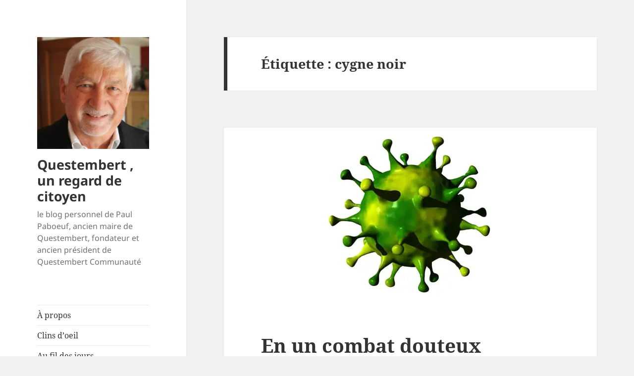

--- FILE ---
content_type: text/html; charset=UTF-8
request_url: https://questembert-regard-citoyen.fr/tag/cygne-noir/
body_size: 16897
content:
<!DOCTYPE html>
<html lang="fr-FR" class="no-js">
<head>
	<meta charset="UTF-8">
	<meta name="viewport" content="width=device-width, initial-scale=1.0">
	<link rel="profile" href="https://gmpg.org/xfn/11">
	<link rel="pingback" href="https://questembert-regard-citoyen.fr/xmlrpc.php">
	<script>(function(html){html.className = html.className.replace(/\bno-js\b/,'js')})(document.documentElement);</script>
<title>cygne noir &#8211; Questembert  , un regard de citoyen</title>
<meta name='robots' content='max-image-preview:large' />
<link rel='dns-prefetch' href='//stats.wp.com' />
<link rel='preconnect' href='//i0.wp.com' />
<link rel="alternate" type="application/rss+xml" title="Questembert  , un regard de citoyen &raquo; Flux" href="https://questembert-regard-citoyen.fr/feed/" />
<link rel="alternate" type="application/rss+xml" title="Questembert  , un regard de citoyen &raquo; Flux des commentaires" href="https://questembert-regard-citoyen.fr/comments/feed/" />
<link rel="alternate" type="text/calendar" title="Questembert  , un regard de citoyen &raquo; Flux iCal" href="https://questembert-regard-citoyen.fr/events/?ical=1" />
<link rel="alternate" type="application/rss+xml" title="Questembert  , un regard de citoyen &raquo; Flux de l’étiquette cygne noir" href="https://questembert-regard-citoyen.fr/tag/cygne-noir/feed/" />
<style id='wp-img-auto-sizes-contain-inline-css'>
img:is([sizes=auto i],[sizes^="auto," i]){contain-intrinsic-size:3000px 1500px}
/*# sourceURL=wp-img-auto-sizes-contain-inline-css */
</style>
<link rel='stylesheet' id='twentyfifteen-jetpack-css' href='https://questembert-regard-citoyen.fr/wp-content/plugins/jetpack/modules/theme-tools/compat/twentyfifteen.css?ver=15.4' media='all' />
<style id='wp-emoji-styles-inline-css'>

	img.wp-smiley, img.emoji {
		display: inline !important;
		border: none !important;
		box-shadow: none !important;
		height: 1em !important;
		width: 1em !important;
		margin: 0 0.07em !important;
		vertical-align: -0.1em !important;
		background: none !important;
		padding: 0 !important;
	}
/*# sourceURL=wp-emoji-styles-inline-css */
</style>
<link rel='stylesheet' id='wp-block-library-css' href='https://questembert-regard-citoyen.fr/wp-includes/css/dist/block-library/style.min.css?ver=6.9' media='all' />
<style id='wp-block-image-inline-css'>
.wp-block-image>a,.wp-block-image>figure>a{display:inline-block}.wp-block-image img{box-sizing:border-box;height:auto;max-width:100%;vertical-align:bottom}@media not (prefers-reduced-motion){.wp-block-image img.hide{visibility:hidden}.wp-block-image img.show{animation:show-content-image .4s}}.wp-block-image[style*=border-radius] img,.wp-block-image[style*=border-radius]>a{border-radius:inherit}.wp-block-image.has-custom-border img{box-sizing:border-box}.wp-block-image.aligncenter{text-align:center}.wp-block-image.alignfull>a,.wp-block-image.alignwide>a{width:100%}.wp-block-image.alignfull img,.wp-block-image.alignwide img{height:auto;width:100%}.wp-block-image .aligncenter,.wp-block-image .alignleft,.wp-block-image .alignright,.wp-block-image.aligncenter,.wp-block-image.alignleft,.wp-block-image.alignright{display:table}.wp-block-image .aligncenter>figcaption,.wp-block-image .alignleft>figcaption,.wp-block-image .alignright>figcaption,.wp-block-image.aligncenter>figcaption,.wp-block-image.alignleft>figcaption,.wp-block-image.alignright>figcaption{caption-side:bottom;display:table-caption}.wp-block-image .alignleft{float:left;margin:.5em 1em .5em 0}.wp-block-image .alignright{float:right;margin:.5em 0 .5em 1em}.wp-block-image .aligncenter{margin-left:auto;margin-right:auto}.wp-block-image :where(figcaption){margin-bottom:1em;margin-top:.5em}.wp-block-image.is-style-circle-mask img{border-radius:9999px}@supports ((-webkit-mask-image:none) or (mask-image:none)) or (-webkit-mask-image:none){.wp-block-image.is-style-circle-mask img{border-radius:0;-webkit-mask-image:url('data:image/svg+xml;utf8,<svg viewBox="0 0 100 100" xmlns="http://www.w3.org/2000/svg"><circle cx="50" cy="50" r="50"/></svg>');mask-image:url('data:image/svg+xml;utf8,<svg viewBox="0 0 100 100" xmlns="http://www.w3.org/2000/svg"><circle cx="50" cy="50" r="50"/></svg>');mask-mode:alpha;-webkit-mask-position:center;mask-position:center;-webkit-mask-repeat:no-repeat;mask-repeat:no-repeat;-webkit-mask-size:contain;mask-size:contain}}:root :where(.wp-block-image.is-style-rounded img,.wp-block-image .is-style-rounded img){border-radius:9999px}.wp-block-image figure{margin:0}.wp-lightbox-container{display:flex;flex-direction:column;position:relative}.wp-lightbox-container img{cursor:zoom-in}.wp-lightbox-container img:hover+button{opacity:1}.wp-lightbox-container button{align-items:center;backdrop-filter:blur(16px) saturate(180%);background-color:#5a5a5a40;border:none;border-radius:4px;cursor:zoom-in;display:flex;height:20px;justify-content:center;opacity:0;padding:0;position:absolute;right:16px;text-align:center;top:16px;width:20px;z-index:100}@media not (prefers-reduced-motion){.wp-lightbox-container button{transition:opacity .2s ease}}.wp-lightbox-container button:focus-visible{outline:3px auto #5a5a5a40;outline:3px auto -webkit-focus-ring-color;outline-offset:3px}.wp-lightbox-container button:hover{cursor:pointer;opacity:1}.wp-lightbox-container button:focus{opacity:1}.wp-lightbox-container button:focus,.wp-lightbox-container button:hover,.wp-lightbox-container button:not(:hover):not(:active):not(.has-background){background-color:#5a5a5a40;border:none}.wp-lightbox-overlay{box-sizing:border-box;cursor:zoom-out;height:100vh;left:0;overflow:hidden;position:fixed;top:0;visibility:hidden;width:100%;z-index:100000}.wp-lightbox-overlay .close-button{align-items:center;cursor:pointer;display:flex;justify-content:center;min-height:40px;min-width:40px;padding:0;position:absolute;right:calc(env(safe-area-inset-right) + 16px);top:calc(env(safe-area-inset-top) + 16px);z-index:5000000}.wp-lightbox-overlay .close-button:focus,.wp-lightbox-overlay .close-button:hover,.wp-lightbox-overlay .close-button:not(:hover):not(:active):not(.has-background){background:none;border:none}.wp-lightbox-overlay .lightbox-image-container{height:var(--wp--lightbox-container-height);left:50%;overflow:hidden;position:absolute;top:50%;transform:translate(-50%,-50%);transform-origin:top left;width:var(--wp--lightbox-container-width);z-index:9999999999}.wp-lightbox-overlay .wp-block-image{align-items:center;box-sizing:border-box;display:flex;height:100%;justify-content:center;margin:0;position:relative;transform-origin:0 0;width:100%;z-index:3000000}.wp-lightbox-overlay .wp-block-image img{height:var(--wp--lightbox-image-height);min-height:var(--wp--lightbox-image-height);min-width:var(--wp--lightbox-image-width);width:var(--wp--lightbox-image-width)}.wp-lightbox-overlay .wp-block-image figcaption{display:none}.wp-lightbox-overlay button{background:none;border:none}.wp-lightbox-overlay .scrim{background-color:#fff;height:100%;opacity:.9;position:absolute;width:100%;z-index:2000000}.wp-lightbox-overlay.active{visibility:visible}@media not (prefers-reduced-motion){.wp-lightbox-overlay.active{animation:turn-on-visibility .25s both}.wp-lightbox-overlay.active img{animation:turn-on-visibility .35s both}.wp-lightbox-overlay.show-closing-animation:not(.active){animation:turn-off-visibility .35s both}.wp-lightbox-overlay.show-closing-animation:not(.active) img{animation:turn-off-visibility .25s both}.wp-lightbox-overlay.zoom.active{animation:none;opacity:1;visibility:visible}.wp-lightbox-overlay.zoom.active .lightbox-image-container{animation:lightbox-zoom-in .4s}.wp-lightbox-overlay.zoom.active .lightbox-image-container img{animation:none}.wp-lightbox-overlay.zoom.active .scrim{animation:turn-on-visibility .4s forwards}.wp-lightbox-overlay.zoom.show-closing-animation:not(.active){animation:none}.wp-lightbox-overlay.zoom.show-closing-animation:not(.active) .lightbox-image-container{animation:lightbox-zoom-out .4s}.wp-lightbox-overlay.zoom.show-closing-animation:not(.active) .lightbox-image-container img{animation:none}.wp-lightbox-overlay.zoom.show-closing-animation:not(.active) .scrim{animation:turn-off-visibility .4s forwards}}@keyframes show-content-image{0%{visibility:hidden}99%{visibility:hidden}to{visibility:visible}}@keyframes turn-on-visibility{0%{opacity:0}to{opacity:1}}@keyframes turn-off-visibility{0%{opacity:1;visibility:visible}99%{opacity:0;visibility:visible}to{opacity:0;visibility:hidden}}@keyframes lightbox-zoom-in{0%{transform:translate(calc((-100vw + var(--wp--lightbox-scrollbar-width))/2 + var(--wp--lightbox-initial-left-position)),calc(-50vh + var(--wp--lightbox-initial-top-position))) scale(var(--wp--lightbox-scale))}to{transform:translate(-50%,-50%) scale(1)}}@keyframes lightbox-zoom-out{0%{transform:translate(-50%,-50%) scale(1);visibility:visible}99%{visibility:visible}to{transform:translate(calc((-100vw + var(--wp--lightbox-scrollbar-width))/2 + var(--wp--lightbox-initial-left-position)),calc(-50vh + var(--wp--lightbox-initial-top-position))) scale(var(--wp--lightbox-scale));visibility:hidden}}
/*# sourceURL=https://questembert-regard-citoyen.fr/wp-includes/blocks/image/style.min.css */
</style>
<style id='wp-block-image-theme-inline-css'>
:root :where(.wp-block-image figcaption){color:#555;font-size:13px;text-align:center}.is-dark-theme :root :where(.wp-block-image figcaption){color:#ffffffa6}.wp-block-image{margin:0 0 1em}
/*# sourceURL=https://questembert-regard-citoyen.fr/wp-includes/blocks/image/theme.min.css */
</style>
<style id='wp-block-latest-posts-inline-css'>
.wp-block-latest-posts{box-sizing:border-box}.wp-block-latest-posts.alignleft{margin-right:2em}.wp-block-latest-posts.alignright{margin-left:2em}.wp-block-latest-posts.wp-block-latest-posts__list{list-style:none}.wp-block-latest-posts.wp-block-latest-posts__list li{clear:both;overflow-wrap:break-word}.wp-block-latest-posts.is-grid{display:flex;flex-wrap:wrap}.wp-block-latest-posts.is-grid li{margin:0 1.25em 1.25em 0;width:100%}@media (min-width:600px){.wp-block-latest-posts.columns-2 li{width:calc(50% - .625em)}.wp-block-latest-posts.columns-2 li:nth-child(2n){margin-right:0}.wp-block-latest-posts.columns-3 li{width:calc(33.33333% - .83333em)}.wp-block-latest-posts.columns-3 li:nth-child(3n){margin-right:0}.wp-block-latest-posts.columns-4 li{width:calc(25% - .9375em)}.wp-block-latest-posts.columns-4 li:nth-child(4n){margin-right:0}.wp-block-latest-posts.columns-5 li{width:calc(20% - 1em)}.wp-block-latest-posts.columns-5 li:nth-child(5n){margin-right:0}.wp-block-latest-posts.columns-6 li{width:calc(16.66667% - 1.04167em)}.wp-block-latest-posts.columns-6 li:nth-child(6n){margin-right:0}}:root :where(.wp-block-latest-posts.is-grid){padding:0}:root :where(.wp-block-latest-posts.wp-block-latest-posts__list){padding-left:0}.wp-block-latest-posts__post-author,.wp-block-latest-posts__post-date{display:block;font-size:.8125em}.wp-block-latest-posts__post-excerpt,.wp-block-latest-posts__post-full-content{margin-bottom:1em;margin-top:.5em}.wp-block-latest-posts__featured-image a{display:inline-block}.wp-block-latest-posts__featured-image img{height:auto;max-width:100%;width:auto}.wp-block-latest-posts__featured-image.alignleft{float:left;margin-right:1em}.wp-block-latest-posts__featured-image.alignright{float:right;margin-left:1em}.wp-block-latest-posts__featured-image.aligncenter{margin-bottom:1em;text-align:center}
/*# sourceURL=https://questembert-regard-citoyen.fr/wp-includes/blocks/latest-posts/style.min.css */
</style>
<style id='wp-block-list-inline-css'>
ol,ul{box-sizing:border-box}:root :where(.wp-block-list.has-background){padding:1.25em 2.375em}
/*# sourceURL=https://questembert-regard-citoyen.fr/wp-includes/blocks/list/style.min.css */
</style>
<style id='wp-block-paragraph-inline-css'>
.is-small-text{font-size:.875em}.is-regular-text{font-size:1em}.is-large-text{font-size:2.25em}.is-larger-text{font-size:3em}.has-drop-cap:not(:focus):first-letter{float:left;font-size:8.4em;font-style:normal;font-weight:100;line-height:.68;margin:.05em .1em 0 0;text-transform:uppercase}body.rtl .has-drop-cap:not(:focus):first-letter{float:none;margin-left:.1em}p.has-drop-cap.has-background{overflow:hidden}:root :where(p.has-background){padding:1.25em 2.375em}:where(p.has-text-color:not(.has-link-color)) a{color:inherit}p.has-text-align-left[style*="writing-mode:vertical-lr"],p.has-text-align-right[style*="writing-mode:vertical-rl"]{rotate:180deg}
/*# sourceURL=https://questembert-regard-citoyen.fr/wp-includes/blocks/paragraph/style.min.css */
</style>
<style id='global-styles-inline-css'>
:root{--wp--preset--aspect-ratio--square: 1;--wp--preset--aspect-ratio--4-3: 4/3;--wp--preset--aspect-ratio--3-4: 3/4;--wp--preset--aspect-ratio--3-2: 3/2;--wp--preset--aspect-ratio--2-3: 2/3;--wp--preset--aspect-ratio--16-9: 16/9;--wp--preset--aspect-ratio--9-16: 9/16;--wp--preset--color--black: #000000;--wp--preset--color--cyan-bluish-gray: #abb8c3;--wp--preset--color--white: #fff;--wp--preset--color--pale-pink: #f78da7;--wp--preset--color--vivid-red: #cf2e2e;--wp--preset--color--luminous-vivid-orange: #ff6900;--wp--preset--color--luminous-vivid-amber: #fcb900;--wp--preset--color--light-green-cyan: #7bdcb5;--wp--preset--color--vivid-green-cyan: #00d084;--wp--preset--color--pale-cyan-blue: #8ed1fc;--wp--preset--color--vivid-cyan-blue: #0693e3;--wp--preset--color--vivid-purple: #9b51e0;--wp--preset--color--dark-gray: #111;--wp--preset--color--light-gray: #f1f1f1;--wp--preset--color--yellow: #f4ca16;--wp--preset--color--dark-brown: #352712;--wp--preset--color--medium-pink: #e53b51;--wp--preset--color--light-pink: #ffe5d1;--wp--preset--color--dark-purple: #2e2256;--wp--preset--color--purple: #674970;--wp--preset--color--blue-gray: #22313f;--wp--preset--color--bright-blue: #55c3dc;--wp--preset--color--light-blue: #e9f2f9;--wp--preset--gradient--vivid-cyan-blue-to-vivid-purple: linear-gradient(135deg,rgb(6,147,227) 0%,rgb(155,81,224) 100%);--wp--preset--gradient--light-green-cyan-to-vivid-green-cyan: linear-gradient(135deg,rgb(122,220,180) 0%,rgb(0,208,130) 100%);--wp--preset--gradient--luminous-vivid-amber-to-luminous-vivid-orange: linear-gradient(135deg,rgb(252,185,0) 0%,rgb(255,105,0) 100%);--wp--preset--gradient--luminous-vivid-orange-to-vivid-red: linear-gradient(135deg,rgb(255,105,0) 0%,rgb(207,46,46) 100%);--wp--preset--gradient--very-light-gray-to-cyan-bluish-gray: linear-gradient(135deg,rgb(238,238,238) 0%,rgb(169,184,195) 100%);--wp--preset--gradient--cool-to-warm-spectrum: linear-gradient(135deg,rgb(74,234,220) 0%,rgb(151,120,209) 20%,rgb(207,42,186) 40%,rgb(238,44,130) 60%,rgb(251,105,98) 80%,rgb(254,248,76) 100%);--wp--preset--gradient--blush-light-purple: linear-gradient(135deg,rgb(255,206,236) 0%,rgb(152,150,240) 100%);--wp--preset--gradient--blush-bordeaux: linear-gradient(135deg,rgb(254,205,165) 0%,rgb(254,45,45) 50%,rgb(107,0,62) 100%);--wp--preset--gradient--luminous-dusk: linear-gradient(135deg,rgb(255,203,112) 0%,rgb(199,81,192) 50%,rgb(65,88,208) 100%);--wp--preset--gradient--pale-ocean: linear-gradient(135deg,rgb(255,245,203) 0%,rgb(182,227,212) 50%,rgb(51,167,181) 100%);--wp--preset--gradient--electric-grass: linear-gradient(135deg,rgb(202,248,128) 0%,rgb(113,206,126) 100%);--wp--preset--gradient--midnight: linear-gradient(135deg,rgb(2,3,129) 0%,rgb(40,116,252) 100%);--wp--preset--gradient--dark-gray-gradient-gradient: linear-gradient(90deg, rgba(17,17,17,1) 0%, rgba(42,42,42,1) 100%);--wp--preset--gradient--light-gray-gradient: linear-gradient(90deg, rgba(241,241,241,1) 0%, rgba(215,215,215,1) 100%);--wp--preset--gradient--white-gradient: linear-gradient(90deg, rgba(255,255,255,1) 0%, rgba(230,230,230,1) 100%);--wp--preset--gradient--yellow-gradient: linear-gradient(90deg, rgba(244,202,22,1) 0%, rgba(205,168,10,1) 100%);--wp--preset--gradient--dark-brown-gradient: linear-gradient(90deg, rgba(53,39,18,1) 0%, rgba(91,67,31,1) 100%);--wp--preset--gradient--medium-pink-gradient: linear-gradient(90deg, rgba(229,59,81,1) 0%, rgba(209,28,51,1) 100%);--wp--preset--gradient--light-pink-gradient: linear-gradient(90deg, rgba(255,229,209,1) 0%, rgba(255,200,158,1) 100%);--wp--preset--gradient--dark-purple-gradient: linear-gradient(90deg, rgba(46,34,86,1) 0%, rgba(66,48,123,1) 100%);--wp--preset--gradient--purple-gradient: linear-gradient(90deg, rgba(103,73,112,1) 0%, rgba(131,93,143,1) 100%);--wp--preset--gradient--blue-gray-gradient: linear-gradient(90deg, rgba(34,49,63,1) 0%, rgba(52,75,96,1) 100%);--wp--preset--gradient--bright-blue-gradient: linear-gradient(90deg, rgba(85,195,220,1) 0%, rgba(43,180,211,1) 100%);--wp--preset--gradient--light-blue-gradient: linear-gradient(90deg, rgba(233,242,249,1) 0%, rgba(193,218,238,1) 100%);--wp--preset--font-size--small: 13px;--wp--preset--font-size--medium: 20px;--wp--preset--font-size--large: 36px;--wp--preset--font-size--x-large: 42px;--wp--preset--spacing--20: 0.44rem;--wp--preset--spacing--30: 0.67rem;--wp--preset--spacing--40: 1rem;--wp--preset--spacing--50: 1.5rem;--wp--preset--spacing--60: 2.25rem;--wp--preset--spacing--70: 3.38rem;--wp--preset--spacing--80: 5.06rem;--wp--preset--shadow--natural: 6px 6px 9px rgba(0, 0, 0, 0.2);--wp--preset--shadow--deep: 12px 12px 50px rgba(0, 0, 0, 0.4);--wp--preset--shadow--sharp: 6px 6px 0px rgba(0, 0, 0, 0.2);--wp--preset--shadow--outlined: 6px 6px 0px -3px rgb(255, 255, 255), 6px 6px rgb(0, 0, 0);--wp--preset--shadow--crisp: 6px 6px 0px rgb(0, 0, 0);}:where(.is-layout-flex){gap: 0.5em;}:where(.is-layout-grid){gap: 0.5em;}body .is-layout-flex{display: flex;}.is-layout-flex{flex-wrap: wrap;align-items: center;}.is-layout-flex > :is(*, div){margin: 0;}body .is-layout-grid{display: grid;}.is-layout-grid > :is(*, div){margin: 0;}:where(.wp-block-columns.is-layout-flex){gap: 2em;}:where(.wp-block-columns.is-layout-grid){gap: 2em;}:where(.wp-block-post-template.is-layout-flex){gap: 1.25em;}:where(.wp-block-post-template.is-layout-grid){gap: 1.25em;}.has-black-color{color: var(--wp--preset--color--black) !important;}.has-cyan-bluish-gray-color{color: var(--wp--preset--color--cyan-bluish-gray) !important;}.has-white-color{color: var(--wp--preset--color--white) !important;}.has-pale-pink-color{color: var(--wp--preset--color--pale-pink) !important;}.has-vivid-red-color{color: var(--wp--preset--color--vivid-red) !important;}.has-luminous-vivid-orange-color{color: var(--wp--preset--color--luminous-vivid-orange) !important;}.has-luminous-vivid-amber-color{color: var(--wp--preset--color--luminous-vivid-amber) !important;}.has-light-green-cyan-color{color: var(--wp--preset--color--light-green-cyan) !important;}.has-vivid-green-cyan-color{color: var(--wp--preset--color--vivid-green-cyan) !important;}.has-pale-cyan-blue-color{color: var(--wp--preset--color--pale-cyan-blue) !important;}.has-vivid-cyan-blue-color{color: var(--wp--preset--color--vivid-cyan-blue) !important;}.has-vivid-purple-color{color: var(--wp--preset--color--vivid-purple) !important;}.has-black-background-color{background-color: var(--wp--preset--color--black) !important;}.has-cyan-bluish-gray-background-color{background-color: var(--wp--preset--color--cyan-bluish-gray) !important;}.has-white-background-color{background-color: var(--wp--preset--color--white) !important;}.has-pale-pink-background-color{background-color: var(--wp--preset--color--pale-pink) !important;}.has-vivid-red-background-color{background-color: var(--wp--preset--color--vivid-red) !important;}.has-luminous-vivid-orange-background-color{background-color: var(--wp--preset--color--luminous-vivid-orange) !important;}.has-luminous-vivid-amber-background-color{background-color: var(--wp--preset--color--luminous-vivid-amber) !important;}.has-light-green-cyan-background-color{background-color: var(--wp--preset--color--light-green-cyan) !important;}.has-vivid-green-cyan-background-color{background-color: var(--wp--preset--color--vivid-green-cyan) !important;}.has-pale-cyan-blue-background-color{background-color: var(--wp--preset--color--pale-cyan-blue) !important;}.has-vivid-cyan-blue-background-color{background-color: var(--wp--preset--color--vivid-cyan-blue) !important;}.has-vivid-purple-background-color{background-color: var(--wp--preset--color--vivid-purple) !important;}.has-black-border-color{border-color: var(--wp--preset--color--black) !important;}.has-cyan-bluish-gray-border-color{border-color: var(--wp--preset--color--cyan-bluish-gray) !important;}.has-white-border-color{border-color: var(--wp--preset--color--white) !important;}.has-pale-pink-border-color{border-color: var(--wp--preset--color--pale-pink) !important;}.has-vivid-red-border-color{border-color: var(--wp--preset--color--vivid-red) !important;}.has-luminous-vivid-orange-border-color{border-color: var(--wp--preset--color--luminous-vivid-orange) !important;}.has-luminous-vivid-amber-border-color{border-color: var(--wp--preset--color--luminous-vivid-amber) !important;}.has-light-green-cyan-border-color{border-color: var(--wp--preset--color--light-green-cyan) !important;}.has-vivid-green-cyan-border-color{border-color: var(--wp--preset--color--vivid-green-cyan) !important;}.has-pale-cyan-blue-border-color{border-color: var(--wp--preset--color--pale-cyan-blue) !important;}.has-vivid-cyan-blue-border-color{border-color: var(--wp--preset--color--vivid-cyan-blue) !important;}.has-vivid-purple-border-color{border-color: var(--wp--preset--color--vivid-purple) !important;}.has-vivid-cyan-blue-to-vivid-purple-gradient-background{background: var(--wp--preset--gradient--vivid-cyan-blue-to-vivid-purple) !important;}.has-light-green-cyan-to-vivid-green-cyan-gradient-background{background: var(--wp--preset--gradient--light-green-cyan-to-vivid-green-cyan) !important;}.has-luminous-vivid-amber-to-luminous-vivid-orange-gradient-background{background: var(--wp--preset--gradient--luminous-vivid-amber-to-luminous-vivid-orange) !important;}.has-luminous-vivid-orange-to-vivid-red-gradient-background{background: var(--wp--preset--gradient--luminous-vivid-orange-to-vivid-red) !important;}.has-very-light-gray-to-cyan-bluish-gray-gradient-background{background: var(--wp--preset--gradient--very-light-gray-to-cyan-bluish-gray) !important;}.has-cool-to-warm-spectrum-gradient-background{background: var(--wp--preset--gradient--cool-to-warm-spectrum) !important;}.has-blush-light-purple-gradient-background{background: var(--wp--preset--gradient--blush-light-purple) !important;}.has-blush-bordeaux-gradient-background{background: var(--wp--preset--gradient--blush-bordeaux) !important;}.has-luminous-dusk-gradient-background{background: var(--wp--preset--gradient--luminous-dusk) !important;}.has-pale-ocean-gradient-background{background: var(--wp--preset--gradient--pale-ocean) !important;}.has-electric-grass-gradient-background{background: var(--wp--preset--gradient--electric-grass) !important;}.has-midnight-gradient-background{background: var(--wp--preset--gradient--midnight) !important;}.has-small-font-size{font-size: var(--wp--preset--font-size--small) !important;}.has-medium-font-size{font-size: var(--wp--preset--font-size--medium) !important;}.has-large-font-size{font-size: var(--wp--preset--font-size--large) !important;}.has-x-large-font-size{font-size: var(--wp--preset--font-size--x-large) !important;}
/*# sourceURL=global-styles-inline-css */
</style>

<style id='classic-theme-styles-inline-css'>
/*! This file is auto-generated */
.wp-block-button__link{color:#fff;background-color:#32373c;border-radius:9999px;box-shadow:none;text-decoration:none;padding:calc(.667em + 2px) calc(1.333em + 2px);font-size:1.125em}.wp-block-file__button{background:#32373c;color:#fff;text-decoration:none}
/*# sourceURL=/wp-includes/css/classic-themes.min.css */
</style>
<link rel='stylesheet' id='uaf_client_css-css' href='https://questembert-regard-citoyen.fr/wp-content/uploads/useanyfont/uaf.css?ver=1767810194' media='all' />
<link rel='stylesheet' id='twentyfifteen-fonts-css' href='https://questembert-regard-citoyen.fr/wp-content/themes/twentyfifteen/assets/fonts/noto-sans-plus-noto-serif-plus-inconsolata.css?ver=20230328' media='all' />
<link rel='stylesheet' id='genericons-css' href='https://questembert-regard-citoyen.fr/wp-content/plugins/jetpack/_inc/genericons/genericons/genericons.css?ver=3.1' media='all' />
<link rel='stylesheet' id='twentyfifteen-style-css' href='https://questembert-regard-citoyen.fr/wp-content/themes/twentyfifteen/style.css?ver=20250415' media='all' />
<link rel='stylesheet' id='twentyfifteen-block-style-css' href='https://questembert-regard-citoyen.fr/wp-content/themes/twentyfifteen/css/blocks.css?ver=20240715' media='all' />
<link rel='stylesheet' id='wp_mailjet_form_builder_widget-widget-front-styles-css' href='https://questembert-regard-citoyen.fr/wp-content/plugins/mailjet-for-wordpress/src/widgetformbuilder/css/front-widget.css?ver=6.1.6' media='all' />
<script src="https://questembert-regard-citoyen.fr/wp-includes/js/jquery/jquery.min.js?ver=3.7.1" id="jquery-core-js"></script>
<script src="https://questembert-regard-citoyen.fr/wp-includes/js/jquery/jquery-migrate.min.js?ver=3.4.1" id="jquery-migrate-js"></script>
<script id="twentyfifteen-script-js-extra">
var screenReaderText = {"expand":"\u003Cspan class=\"screen-reader-text\"\u003Eouvrir le sous-menu\u003C/span\u003E","collapse":"\u003Cspan class=\"screen-reader-text\"\u003Efermer le sous-menu\u003C/span\u003E"};
//# sourceURL=twentyfifteen-script-js-extra
</script>
<script src="https://questembert-regard-citoyen.fr/wp-content/themes/twentyfifteen/js/functions.js?ver=20250303" id="twentyfifteen-script-js" defer data-wp-strategy="defer"></script>
<link rel="https://api.w.org/" href="https://questembert-regard-citoyen.fr/wp-json/" /><link rel="alternate" title="JSON" type="application/json" href="https://questembert-regard-citoyen.fr/wp-json/wp/v2/tags/31" /><link rel="EditURI" type="application/rsd+xml" title="RSD" href="https://questembert-regard-citoyen.fr/xmlrpc.php?rsd" />
<meta name="generator" content="WordPress 6.9" />
<script type="text/javascript">//<![CDATA[
  function external_links_in_new_windows_loop() {
    if (!document.links) {
      document.links = document.getElementsByTagName('a');
    }
    var change_link = false;
    var force = '';
    var ignore = '';

    for (var t=0; t<document.links.length; t++) {
      var all_links = document.links[t];
      change_link = false;
      
      if(document.links[t].hasAttribute('onClick') == false) {
        // forced if the address starts with http (or also https), but does not link to the current domain
        if(all_links.href.search(/^http/) != -1 && all_links.href.search('questembert-regard-citoyen.fr') == -1 && all_links.href.search(/^#/) == -1) {
          // console.log('Changed ' + all_links.href);
          change_link = true;
        }
          
        if(force != '' && all_links.href.search(force) != -1) {
          // forced
          // console.log('force ' + all_links.href);
          change_link = true;
        }
        
        if(ignore != '' && all_links.href.search(ignore) != -1) {
          // console.log('ignore ' + all_links.href);
          // ignored
          change_link = false;
        }

        if(change_link == true) {
          // console.log('Changed ' + all_links.href);
          document.links[t].setAttribute('onClick', 'javascript:window.open(\'' + all_links.href.replace(/'/g, '') + '\', \'_blank\', \'noopener\'); return false;');
          document.links[t].removeAttribute('target');
        }
      }
    }
  }
  
  // Load
  function external_links_in_new_windows_load(func)
  {  
    var oldonload = window.onload;
    if (typeof window.onload != 'function'){
      window.onload = func;
    } else {
      window.onload = function(){
        oldonload();
        func();
      }
    }
  }

  external_links_in_new_windows_load(external_links_in_new_windows_loop);
  //]]></script>

<meta name="tec-api-version" content="v1"><meta name="tec-api-origin" content="https://questembert-regard-citoyen.fr"><link rel="alternate" href="https://questembert-regard-citoyen.fr/wp-json/tribe/events/v1/events/?tags=cygne-noir" />	<style>img#wpstats{display:none}</style>
		<style>.recentcomments a{display:inline !important;padding:0 !important;margin:0 !important;}</style>
<!-- Jetpack Open Graph Tags -->
<meta property="og:type" content="website" />
<meta property="og:title" content="cygne noir &#8211; Questembert  , un regard de citoyen" />
<meta property="og:url" content="https://questembert-regard-citoyen.fr/tag/cygne-noir/" />
<meta property="og:site_name" content="Questembert  , un regard de citoyen" />
<meta property="og:image" content="https://i0.wp.com/questembert-regard-citoyen.fr/wp-content/uploads/2019/11/cropped-PPab-par-SB-600.jpg?fit=248%2C248&#038;ssl=1" />
<meta property="og:image:width" content="248" />
<meta property="og:image:height" content="248" />
<meta property="og:image:alt" content="" />
<meta property="og:locale" content="fr_FR" />

<!-- End Jetpack Open Graph Tags -->
<link rel="icon" href="https://i0.wp.com/questembert-regard-citoyen.fr/wp-content/uploads/2019/11/cropped-cropped-PPab-par-SB-600.jpg?fit=32%2C32&#038;ssl=1" sizes="32x32" />
<link rel="icon" href="https://i0.wp.com/questembert-regard-citoyen.fr/wp-content/uploads/2019/11/cropped-cropped-PPab-par-SB-600.jpg?fit=192%2C192&#038;ssl=1" sizes="192x192" />
<link rel="apple-touch-icon" href="https://i0.wp.com/questembert-regard-citoyen.fr/wp-content/uploads/2019/11/cropped-cropped-PPab-par-SB-600.jpg?fit=180%2C180&#038;ssl=1" />
<meta name="msapplication-TileImage" content="https://i0.wp.com/questembert-regard-citoyen.fr/wp-content/uploads/2019/11/cropped-cropped-PPab-par-SB-600.jpg?fit=270%2C270&#038;ssl=1" />
</head>

<body class="archive tag tag-cygne-noir tag-31 wp-custom-logo wp-embed-responsive wp-theme-twentyfifteen tribe-no-js">
<div id="page" class="hfeed site">
	<a class="skip-link screen-reader-text" href="#content">
		Aller au contenu	</a>

	<div id="sidebar" class="sidebar">
		<header id="masthead" class="site-header">
			<div class="site-branding">
				<a href="https://questembert-regard-citoyen.fr/" class="custom-logo-link" rel="home"><img width="248" height="248" src="https://i0.wp.com/questembert-regard-citoyen.fr/wp-content/uploads/2019/11/cropped-PPab-par-SB-600.jpg?fit=248%2C248&amp;ssl=1" class="custom-logo" alt="Questembert  , un regard de citoyen" decoding="async" fetchpriority="high" srcset="https://i0.wp.com/questembert-regard-citoyen.fr/wp-content/uploads/2019/11/cropped-PPab-par-SB-600.jpg?w=248&amp;ssl=1 248w, https://i0.wp.com/questembert-regard-citoyen.fr/wp-content/uploads/2019/11/cropped-PPab-par-SB-600.jpg?resize=150%2C150&amp;ssl=1 150w" sizes="(max-width: 248px) 100vw, 248px" /></a>						<p class="site-title"><a href="https://questembert-regard-citoyen.fr/" rel="home" >Questembert  , un regard de citoyen</a></p>
												<p class="site-description">le blog personnel de Paul Paboeuf, ancien maire de Questembert, fondateur et ancien président de Questembert Communauté</p>
										<button class="secondary-toggle">Menu et widgets</button>
			</div><!-- .site-branding -->
		</header><!-- .site-header -->

			<div id="secondary" class="secondary">

					<nav id="site-navigation" class="main-navigation">
				<div class="menu-principal-container"><ul id="menu-principal" class="nav-menu"><li id="menu-item-2043" class="menu-item menu-item-type-post_type menu-item-object-post menu-item-2043"><a href="https://questembert-regard-citoyen.fr/enim-tortor-at-auctor-urna-nunc/">À propos</a></li>
<li id="menu-item-124" class="menu-item menu-item-type-taxonomy menu-item-object-category menu-item-124"><a href="https://questembert-regard-citoyen.fr/category/clins-doeil/">Clins d&rsquo;oeil</a></li>
<li id="menu-item-127" class="menu-item menu-item-type-taxonomy menu-item-object-category menu-item-127"><a href="https://questembert-regard-citoyen.fr/category/au-fil-des-jours/">Au fil des jours</a></li>
<li id="menu-item-3906" class="menu-item menu-item-type-post_type menu-item-object-page menu-item-3906"><a href="https://questembert-regard-citoyen.fr/humeurs/">Humeurs</a></li>
<li id="menu-item-1932" class="menu-item menu-item-type-taxonomy menu-item-object-category menu-item-1932"><a href="https://questembert-regard-citoyen.fr/category/regard-distancie/">Regard distancié</a></li>
<li id="menu-item-131" class="menu-item menu-item-type-post_type menu-item-object-page menu-item-131"><a href="https://questembert-regard-citoyen.fr/a-propos/">Mentions légales</a></li>
</ul></div>			</nav><!-- .main-navigation -->
		
					<nav id="social-navigation" class="social-navigation">
				<div class="menu-resoc-container"><ul id="menu-resoc" class="menu"><li id="menu-item-75" class="menu-item menu-item-type-custom menu-item-object-custom menu-item-75"><a href="https://www.facebook.com/paul.paboeuf"><span class="screen-reader-text">Facebook</span></a></li>
<li id="menu-item-121" class="menu-item menu-item-type-custom menu-item-object-custom menu-item-121"><a href="https://twitter.com/PaulPaboeuf"><span class="screen-reader-text">Twitter</span></a></li>
</ul></div>			</nav><!-- .social-navigation -->
		
					<div id="widget-area" class="widget-area" role="complementary">
				<aside id="block-3" class="widget widget_block widget_recent_entries"><ul class="wp-block-latest-posts__list has-dates wp-block-latest-posts"><li><div class="wp-block-latest-posts__featured-image alignleft"><img decoding="async" width="150" height="150" src="https://i0.wp.com/questembert-regard-citoyen.fr/wp-content/uploads/2026/01/Nounours-2025-recadre.png?resize=150%2C150&amp;ssl=1" class="attachment-thumbnail size-thumbnail wp-post-image" alt="" style="max-width:80px;max-height:50px;" srcset="https://i0.wp.com/questembert-regard-citoyen.fr/wp-content/uploads/2026/01/Nounours-2025-recadre.png?resize=150%2C150&amp;ssl=1 150w, https://i0.wp.com/questembert-regard-citoyen.fr/wp-content/uploads/2026/01/Nounours-2025-recadre.png?zoom=2&amp;resize=150%2C150&amp;ssl=1 300w" sizes="(max-width: 150px) 100vw, 150px" /></div><a class="wp-block-latest-posts__post-title" href="https://questembert-regard-citoyen.fr/les-municipaux-bonne-annee/">Les municipaux, bonne année</a><time datetime="2026-01-06T16:49:41+01:00" class="wp-block-latest-posts__post-date">6 janvier 2026</time></li>
<li><div class="wp-block-latest-posts__featured-image alignleft"><img decoding="async" width="150" height="150" src="https://i0.wp.com/questembert-regard-citoyen.fr/wp-content/uploads/2020/12/celebration_fire_fireworks_greeting_congratulations_greeting_cards_light_new_years_day-1202824.jpgd_.jpeg?resize=150%2C150&amp;ssl=1" class="attachment-thumbnail size-thumbnail wp-post-image" alt="" style="max-width:80px;max-height:50px;" srcset="https://i0.wp.com/questembert-regard-citoyen.fr/wp-content/uploads/2020/12/celebration_fire_fireworks_greeting_congratulations_greeting_cards_light_new_years_day-1202824.jpgd_.jpeg?resize=150%2C150&amp;ssl=1 150w, https://i0.wp.com/questembert-regard-citoyen.fr/wp-content/uploads/2020/12/celebration_fire_fireworks_greeting_congratulations_greeting_cards_light_new_years_day-1202824.jpgd_.jpeg?zoom=2&amp;resize=150%2C150&amp;ssl=1 300w, https://i0.wp.com/questembert-regard-citoyen.fr/wp-content/uploads/2020/12/celebration_fire_fireworks_greeting_congratulations_greeting_cards_light_new_years_day-1202824.jpgd_.jpeg?zoom=3&amp;resize=150%2C150&amp;ssl=1 450w" sizes="(max-width: 150px) 100vw, 150px" /></div><a class="wp-block-latest-posts__post-title" href="https://questembert-regard-citoyen.fr/bonne-annee-2026/">Bonne année 2026</a><time datetime="2026-01-01T16:55:15+01:00" class="wp-block-latest-posts__post-date">1 janvier 2026</time></li>
<li><div class="wp-block-latest-posts__featured-image alignleft"><img decoding="async" width="150" height="150" src="https://i0.wp.com/questembert-regard-citoyen.fr/wp-content/uploads/2024/11/Neige-fondue-qui-tombe.jpg?resize=150%2C150&amp;ssl=1" class="attachment-thumbnail size-thumbnail wp-post-image" alt="" style="max-width:80px;max-height:50px;" srcset="https://i0.wp.com/questembert-regard-citoyen.fr/wp-content/uploads/2024/11/Neige-fondue-qui-tombe.jpg?resize=150%2C150&amp;ssl=1 150w, https://i0.wp.com/questembert-regard-citoyen.fr/wp-content/uploads/2024/11/Neige-fondue-qui-tombe.jpg?zoom=2&amp;resize=150%2C150&amp;ssl=1 300w, https://i0.wp.com/questembert-regard-citoyen.fr/wp-content/uploads/2024/11/Neige-fondue-qui-tombe.jpg?zoom=3&amp;resize=150%2C150&amp;ssl=1 450w" sizes="(max-width: 150px) 100vw, 150px" /></div><a class="wp-block-latest-posts__post-title" href="https://questembert-regard-citoyen.fr/an-ccxxxiv-nivose-agenda-subjectif/">An CCXXXIV, Nivôse, agenda subjectif</a><time datetime="2025-12-20T08:34:25+01:00" class="wp-block-latest-posts__post-date">20 décembre 2025</time></li>
<li><div class="wp-block-latest-posts__featured-image alignleft"><img decoding="async" width="150" height="150" src="https://i0.wp.com/questembert-regard-citoyen.fr/wp-content/uploads/2023/05/De-leau-qui-coule.jpg?resize=150%2C150&amp;ssl=1" class="attachment-thumbnail size-thumbnail wp-post-image" alt="" style="max-width:80px;max-height:50px;" srcset="https://i0.wp.com/questembert-regard-citoyen.fr/wp-content/uploads/2023/05/De-leau-qui-coule.jpg?resize=150%2C150&amp;ssl=1 150w, https://i0.wp.com/questembert-regard-citoyen.fr/wp-content/uploads/2023/05/De-leau-qui-coule.jpg?zoom=2&amp;resize=150%2C150&amp;ssl=1 300w, https://i0.wp.com/questembert-regard-citoyen.fr/wp-content/uploads/2023/05/De-leau-qui-coule.jpg?zoom=3&amp;resize=150%2C150&amp;ssl=1 450w" sizes="(max-width: 150px) 100vw, 150px" /></div><a class="wp-block-latest-posts__post-title" href="https://questembert-regard-citoyen.fr/zones-humides-zones-inondables-histoires-deaux-13/">Zones humides, zones inondables (Histoires d&rsquo;eaux 13)</a><time datetime="2025-12-09T15:31:52+01:00" class="wp-block-latest-posts__post-date">9 décembre 2025</time></li>
<li><div class="wp-block-latest-posts__featured-image alignleft"><img decoding="async" width="150" height="150" src="https://i0.wp.com/questembert-regard-citoyen.fr/wp-content/uploads/2025/10/Taxe-fonciere-bandeau.png?resize=150%2C150&amp;ssl=1" class="attachment-thumbnail size-thumbnail wp-post-image" alt="" style="max-width:80px;max-height:50px;" srcset="https://i0.wp.com/questembert-regard-citoyen.fr/wp-content/uploads/2025/10/Taxe-fonciere-bandeau.png?resize=150%2C150&amp;ssl=1 150w, https://i0.wp.com/questembert-regard-citoyen.fr/wp-content/uploads/2025/10/Taxe-fonciere-bandeau.png?zoom=2&amp;resize=150%2C150&amp;ssl=1 300w, https://i0.wp.com/questembert-regard-citoyen.fr/wp-content/uploads/2025/10/Taxe-fonciere-bandeau.png?zoom=3&amp;resize=150%2C150&amp;ssl=1 450w" sizes="(max-width: 150px) 100vw, 150px" /></div><a class="wp-block-latest-posts__post-title" href="https://questembert-regard-citoyen.fr/irresponsables/">Irresponsables?</a><time datetime="2025-12-07T19:16:11+01:00" class="wp-block-latest-posts__post-date">7 décembre 2025</time></li>
<li><div class="wp-block-latest-posts__featured-image alignleft"><img decoding="async" width="150" height="150" src="https://i0.wp.com/questembert-regard-citoyen.fr/wp-content/uploads/2025/11/Affiches-electorales-2022-dechirees.jpg?resize=150%2C150&amp;ssl=1" class="attachment-thumbnail size-thumbnail wp-post-image" alt="" style="max-width:80px;max-height:50px;" srcset="https://i0.wp.com/questembert-regard-citoyen.fr/wp-content/uploads/2025/11/Affiches-electorales-2022-dechirees.jpg?resize=150%2C150&amp;ssl=1 150w, https://i0.wp.com/questembert-regard-citoyen.fr/wp-content/uploads/2025/11/Affiches-electorales-2022-dechirees.jpg?zoom=2&amp;resize=150%2C150&amp;ssl=1 300w" sizes="(max-width: 150px) 100vw, 150px" /></div><a class="wp-block-latest-posts__post-title" href="https://questembert-regard-citoyen.fr/des-elus-responsables/">Des élus responsables?</a><time datetime="2025-11-23T19:02:50+01:00" class="wp-block-latest-posts__post-date">23 novembre 2025</time></li>
<li><div class="wp-block-latest-posts__featured-image alignleft"><img decoding="async" width="150" height="150" src="https://i0.wp.com/questembert-regard-citoyen.fr/wp-content/uploads/2024/11/Neige-fondue-qui-tombe.jpg?resize=150%2C150&amp;ssl=1" class="attachment-thumbnail size-thumbnail wp-post-image" alt="" style="max-width:80px;max-height:50px;" srcset="https://i0.wp.com/questembert-regard-citoyen.fr/wp-content/uploads/2024/11/Neige-fondue-qui-tombe.jpg?resize=150%2C150&amp;ssl=1 150w, https://i0.wp.com/questembert-regard-citoyen.fr/wp-content/uploads/2024/11/Neige-fondue-qui-tombe.jpg?zoom=2&amp;resize=150%2C150&amp;ssl=1 300w, https://i0.wp.com/questembert-regard-citoyen.fr/wp-content/uploads/2024/11/Neige-fondue-qui-tombe.jpg?zoom=3&amp;resize=150%2C150&amp;ssl=1 450w" sizes="(max-width: 150px) 100vw, 150px" /></div><a class="wp-block-latest-posts__post-title" href="https://questembert-regard-citoyen.fr/an-ccxxxiv-frimaire-agenda-subjectif/">An CCXXXIV, Frimaire, agenda subjectif</a><time datetime="2025-11-21T06:43:03+01:00" class="wp-block-latest-posts__post-date">21 novembre 2025</time></li>
</ul></aside><aside id="recent-comments-4" class="widget widget_recent_comments"><h2 class="widget-title">Commentaires récents</h2><nav aria-label="Commentaires récents"><ul id="recentcomments"><li class="recentcomments"><span class="comment-author-link">Tarz Kurun</span> dans <a href="https://questembert-regard-citoyen.fr/zones-humides-zones-inondables-histoires-deaux-13/#comment-7448">Zones humides, zones inondables (Histoires d&rsquo;eaux 13)</a></li><li class="recentcomments"><span class="comment-author-link"><a href="https://questembert-regard-citoyen.fr/zones-humides-zones-inondables-histoires-deaux-13/" class="url" rel="ugc">Zones humides, zones inondables (Histoires d&rsquo;eaux 13) &#8211; Questembert , un regard de citoyen</a></span> dans <a href="https://questembert-regard-citoyen.fr/je-veux-pas-le-savoir/#comment-7447">Je veux pas le savoir</a></li><li class="recentcomments"><span class="comment-author-link"><a href="https://questembert-regard-citoyen.fr/des-elus-responsables/" class="url" rel="ugc">Des élus responsables? &#8211; Questembert , un regard de citoyen</a></span> dans <a href="https://questembert-regard-citoyen.fr/nos-enfants-mangent-bien-a-la-cantine/#comment-7318">Nos enfants mangent bien à la cantine !</a></li><li class="recentcomments"><span class="comment-author-link">Paul Paboeuf</span> dans <a href="https://questembert-regard-citoyen.fr/si-on-parlait-de-commerces/#comment-7282">Si on parlait de commerces ?</a></li><li class="recentcomments"><span class="comment-author-link">Paul Paboeuf</span> dans <a href="https://questembert-regard-citoyen.fr/nos-enfants-mangent-bien-a-la-cantine/#comment-7281">Nos enfants mangent bien à la cantine !</a></li></ul></nav></aside><aside id="search-2" class="widget widget_search"><form role="search" method="get" class="search-form" action="https://questembert-regard-citoyen.fr/">
				<label>
					<span class="screen-reader-text">Rechercher :</span>
					<input type="search" class="search-field" placeholder="Rechercher…" value="" name="s" />
				</label>
				<input type="submit" class="search-submit screen-reader-text" value="Rechercher" />
			</form></aside>			</div><!-- .widget-area -->
		
	</div><!-- .secondary -->

	</div><!-- .sidebar -->

	<div id="content" class="site-content">

	<section id="primary" class="content-area">
		<main id="main" class="site-main">

		
			<header class="page-header">
				<h1 class="page-title">Étiquette : <span>cygne noir</span></h1>			</header><!-- .page-header -->

			
<article id="post-535" class="post-535 post type-post status-publish format-standard has-post-thumbnail hentry category-non-classe tag-ilssavaient tag-coronavirus tag-covid-19 tag-cygne-noir tag-fake-news tag-masques tag-pandemie tag-t2a">
	
	<a class="post-thumbnail" href="https://questembert-regard-citoyen.fr/en-un-combat-douteux/" aria-hidden="true">
		<img width="640" height="360" src="https://i0.wp.com/questembert-regard-citoyen.fr/wp-content/uploads/2020/04/865817549_640x360.jpg?resize=640%2C360&amp;ssl=1" class="attachment-post-thumbnail size-post-thumbnail wp-post-image" alt="En  un combat douteux" decoding="async" srcset="https://i0.wp.com/questembert-regard-citoyen.fr/wp-content/uploads/2020/04/865817549_640x360.jpg?w=640&amp;ssl=1 640w, https://i0.wp.com/questembert-regard-citoyen.fr/wp-content/uploads/2020/04/865817549_640x360.jpg?resize=300%2C169&amp;ssl=1 300w" sizes="(max-width: 640px) 100vw, 640px" />	</a>

		
	<header class="entry-header">
		<h2 class="entry-title"><a href="https://questembert-regard-citoyen.fr/en-un-combat-douteux/" rel="bookmark">En  un combat douteux</a></h2>	</header><!-- .entry-header -->

	<div class="entry-content">
		
<p> <em>Le titre de mon blog annonce <strong>«&nbsp;un regard citoyen&nbsp;»</strong>&nbsp;; et voilà près d’un mois que je n’ai rien publié. Et pourtant, je rumine plusieurs sujets&nbsp;: le rôle des élus face à l’épidémie, les <strong>fake news</strong> fausses informations relayées massivement, et d’abord la quasi impossibilité d’une réflexion sereine. Car nous avons désormais pas loin de 60 millions de spécialistes d’infectiologie, de stratégie sanitaire, et de prospective sur le passé. </em> </p>



<p> <strong>Cygnes noirs, merles blancs</strong> </p>



<p> Ils n’ont rien prévu&nbsp;! Et pourtant tout le monde savait. La catastrophe était prévisible. En tout cas, c’est ce qu’on entend tous les jours ces temps-ci. Mais connaissez-vous l’histoire des <strong><em>cygnes noirs</em>&nbsp;? </strong>Tant qu’on n’a pas découvert, fin XVIIème siècle, des cygnes noirs en Australie, il est admis que tous les cygnes sont blancs. L’expression très ancienne, comme le merle blanc chez nous, est  reprise dans un <em><a href="https://www.lesbelleslettres.com/livre/1407-le-cygne-noir">livre de Nassim Nicholas Taleb</a></em> publié en 2007 consacré aux crises financières. Le cygne noir désigne un événement à trois caractéristiques&nbsp;:</p>



<ul class="wp-block-list"><li> Il est absolument imprévisible, complètement improbable, hors de toute attente normale&nbsp;; </li><li> il a des conséquences massives&nbsp;: rien ne sera plus comme avant&nbsp;! </li><li> Dès qu’il est advenu, il devient rétrospectivement prévisible&nbsp;: après coup, il est évident que tous les indices étaient là, sauf que personne ne les avaient vus&nbsp;!  </li></ul>



<div class="wp-block-image"><figure class="aligncenter size-large"><img data-recalc-dims="1" decoding="async" width="300" height="451" src="https://i0.wp.com/questembert-regard-citoyen.fr/wp-content/uploads/2020/04/Le-cygne-noir.jpg?resize=300%2C451&#038;ssl=1" alt="" class="wp-image-543" srcset="https://i0.wp.com/questembert-regard-citoyen.fr/wp-content/uploads/2020/04/Le-cygne-noir.jpg?w=300&amp;ssl=1 300w, https://i0.wp.com/questembert-regard-citoyen.fr/wp-content/uploads/2020/04/Le-cygne-noir.jpg?resize=200%2C300&amp;ssl=1 200w" sizes="(max-width: 300px) 100vw, 300px" /></figure></div>



<p> D’ailleurs,  Isabelle This Saint-Jean, professeur d’économie à Paris XIII et secrétaire nationale du PS, en fait la brillante démonstration dans un article de Libération, le 21 mars, <a href="https://www.liberation.fr/france/2020/03/21/covid-19-le-cygne-noir-et-les-aveugles_1782601"><em><strong>Le Cygne noir et les aveugles. </strong></em> </a><br><br> En effet, tous les signes avant-coureurs étaient bien là&nbsp;! D’abord, une épidémie massive était inéluctable. Nous l’avions échappé belle avec la grippe H1N1 en 2009. Mais qui ne s’est pas gaussé de Mme Bachelot et de ses millions de dose de <em>Tamiflu,</em> sans parler des 2 milliards de masques&nbsp;? A commencer par Elise Lucet dans cette <em><a href="https://www.cnews.fr/france/2020-03-22/en-2010-elise-lucet-salarmait-de-lachat-de-2-milliards-de-masques-938942."><strong>émission de 2010  (à voir ici). </strong></a></em><br> Ce stock encombrant a fondu, il n’a pas été renouvelé, et ces milliards de masques nous manquent aujourd’hui.<br><br>Il est vrai qu’on a aussi peu à peu privé l’hôpital public de moyens. La mise en place de la <em><a href="https://www.lemonde.fr/sante/article/2018/02/13/qu-est-ce-que-la-t2a-qui-cristallise-les-tensions-a-l-hopital_5256264_1651302.html"><strong>tarification  à l’activité (T2A)</strong></a></em> en 2007, par la loi HPST de la même Madame Bachelot a lancé la machine infernale dont nous mesurons les dégâts aujourd’hui&nbsp;: suppression de lits d’hôpitaux, réduction des effectifs de soignants, etc.<br><br>Et l’on pourrait faire la liste de toutes les décisions qui ont conduit à nous mettre en grande difficulté face à la pandémie. Mais, il faut quand même se rappeler que nous avons par des votes successifs et des majorités démocratiquement désignées mis au pouvoir et soutenu les dirigeants qui ont pris ces décisions&nbsp;! <br><br>Nous avons collectivement admis qu’il fallait payer moins d’impôts et nous nous plaignons maintenant de la dégradation des services publics&nbsp;! Ah, oui vous allez m’expliquer que vous ne souhaitez payer moins d’impôts, mais que vous réclamez plus de justice fiscale. En fait, la justice fiscale, c’est quand moi je paie moins d’impôts et quand les autres apportent leurs justes contributions&nbsp;!</p>



<p> <strong>Ils savaient? Je dirais même que c’est voulu&nbsp;!</strong></p>



<p>L’aveuglement collectif peut entraîner plus loin, vers des fantasmes complotistes. Non seulement, on refuse de voir l’enchaînement de décisions auxquelles nous avons consenti mais on cherche des responsables, et bien sûr on les trouve. Dans les situations de crise, on trouve toujours des boucs émissaires. Le gouvernement bien sûr, mais plus globalement, les <em><strong>«&nbsp;princes qui nous gouvernement&nbsp;»,</strong></em> les <em><strong>élites du «&nbsp;système&nbsp;»</strong></em> qui sont forcément contre le peuple. D’où l’engouement pour le Professeur Raoult, vu comme le modèle de l’antisystème, alors qu’il est un  <s>grand professeur</s> mandarin bien classique. Car non seulement ces <em>responsables irresponsables</em> n’ont pas agi à temps mais ils ont caché au peuple ce qu’ils savaient&nbsp;; et bien sûr, <em>ils savaient tout&nbsp;! </em>En tout cas, c’est des <em>«&nbsp;informations&nbsp;»</em> qu’on trouve sur internet en particulier avec le hashtag <em><strong>#ilssavaient.</strong></em> Et on n’est pas loin de sortir la guillotine&nbsp;: <em>« Ils savaient et n’ont rien fait. Des têtes doivent tomber</em> <em>! »</em> Déferlement de haine, évidemment à partir d’informations tronquées ou carrément fausses. Lire par exemple cet article de La Croix <strong><em><a href="https://www.la-croix.com/France/Coronavirus-IlsSavaient-colere-contre-elites-sexprime-Twitter-2020-03-26-1201086212">Coronavirus : #IlsSavaient, la colère contre les élites s’exprime sur Twitter.</a> </em> </strong> </p>



<p>Plus fort encore, non seulement, ils n’ont rien fait, mais au fond, cela fait partie d’un <em>plan secret. </em>Un plan chinois contre Taiwan, un plan de la CIA contre la Chine, un plan de Bill Gates contre l’Afrique&#8230; J’entendais parfois dans mon enfance&nbsp;:<em> «&nbsp;Mais tout ça c’est voulu! »</em> Rien n’aurait donc changé&nbsp;?</p>



<p>
<strong>L’incurie, l’impéritie, la gabegie&#8230; </strong>
</p>



<p> Je fais exprès d’employer des grands mots, parce que ça fait encore plus peur. J’ai mal à la tête, bon ça fait mal, j’ai des céphalées, alors ça devient grave, je souffre de céphalalgie, vite appelons le SAMU. Alors je traduis:</p>



<ul class="wp-block-list"><li> <em>l’incurie&nbsp;</em>: ils s’en foutent </li><li><em> l’impéritie</em>&nbsp;: c’est des nuls </li><li> <em>la gabegie&nbsp;</em>: le désordre et le  gaspillage </li></ul>



<p> Voilà en résumé ce qui se dit de nos dirigeants&nbsp;; rien de neuf, là non plus. Sauf que dans le contexte, aucun pays ne semble avoir trouvé des réponses complètement satisfaisantes&nbsp;! Car les comparaisons restent hasardeuses, aussi bien sur le nombre des malades, des personnes touchées mais asymptomatiques. Bien malin qui s’y retrouve dans les chiffres publiés ici et là, comme le montre cet article du Monde&nbsp; <a href="https://www.lemonde.fr/les-decodeurs/article/2020/04/17/infections-tests-courbes-ou-donnees-brutes-bien-lire-les-chiffres-sur-le-coronavirus_6036957_4355770.html"><strong><em>«&nbsp;Infections, tests, courbes ou données brutes&nbsp;: bien lire les chiffres sur le coronavirus.&nbsp;»</em> </strong> </a></p>



<p><em>Gouverner, c’est prévoir, </em>me rappelait un de mes correspondants sur les réseaux sociaux. Mais qui peut prévoir l’imprévisible&nbsp;?  Et dès lors, comment faire autrement que piloter presque à vue (dans le brouillard) en s’appuyant sur des conseils divers et, sans doute, compétents&nbsp;?  </p>



<p>
<strong>Ceux qui ne devraient pas trop la ramener</strong></p>



<p> Evidemment, certains tentent de surfer sur les difficultés. Mais, comme le rappelait X. Bertrand, <em>« il y en a qui ne devraient pas trop la ramener&nbsp;!&nbsp;»</em> Sans remonter sur les choix politiques qui ont réduit les moyens dédiés au service public de santé, où les responsabilités, comme on l’a vu, sont largement partagées, revenons sur le premier tour des élections municipales. Dans les jours qui précèdent, la question se pose&nbsp;: faut-il les maintenir&nbsp;? Je citerai seulement une réponse du leader officiel d’un grand parti politique&nbsp;: «<em>&nbsp;Reporter les élections municipales serait un coup de force institutionnel&nbsp;» </em>et une<em> «&nbsp;utilisation de la crise sanitaire pour éviter une débâcle électorale&nbsp;»</em>. Et il suffit de chercher un peu pour trouver que tous les caciques des partis tenaient à peu près ce même discours. Quelques jours plus tard, le ton avait changé&nbsp;: <em>«&nbsp;une folie d’avoir maintenu ce premier tour&nbsp;; on a mis en danger les électeurs et tous ceux qui tenaient les bureaux de vote.&nbsp;»</em> Sans parler de tous ceux qui minimisaient le risque sanitaire <em>«&nbsp;une grippette&nbsp;»</em> et qui maintenant disent que le gouvernement n’a pas su voir venir la menace.</p>



<p> <strong>Le cynisme, ennemi intime de la démocratie</strong></p>



<p>Dans le tohu-bohu, la confusion que provoque la pandémie, je conçois que l’on fasse des erreurs d’appréciation, par exemple qu’on pense à l’instant T qu’il vaut mieux garder le calendrier des élections tel qu’il était prévu, et qu’on se rende compte peu après qu’il aurait mieux valu les reporter. Mais pourquoi ne pas avouer l’erreur&nbsp;? Pourquoi affirmer  le juste contraire de ce qu’on disait quelques jours avant&nbsp;? Cela s’appelle du cynisme de basse politique, le pire ennemi de la démocratie dans la crise que nous traversons.</p>



<p> <strong>Le monde d’après?</strong></p>



<p>Que sera le monde d’après la pandémie&nbsp;? Là encore, les prévisions sont difficiles. Une des rares certitudes&nbsp;: une dépression économique profonde, dont nous mettrons du temps à sortir. Choisirons-nous collectivement de redonner des moyens à nos services publics de santé, aux établissements d’accueil de personnes âgées&nbsp;? Accepterons-nous de reconnaître la valeur de ce qu’apportent à notre pays les petites mains des métiers indispensables, ces <em>«&nbsp;gens de peu&nbsp;» </em>qui, quoi qu’en disent certains, ne sont pas des <em>«&nbsp;gens de rien&nbsp;»</em>&nbsp;?  </p>



<p> Tiens,  voilà des questions qui pourraient l’objet d’un <em><strong>grand débat.</strong></em></p>
	</div><!-- .entry-content -->

	
	<footer class="entry-footer">
		<span class="posted-on"><span class="screen-reader-text">Publié le </span><a href="https://questembert-regard-citoyen.fr/en-un-combat-douteux/" rel="bookmark"><time class="entry-date published" datetime="2020-04-20T19:28:47+02:00">20 avril 2020</time><time class="updated" datetime="2020-05-07T08:15:57+02:00">7 mai 2020</time></a></span><span class="cat-links"><span class="screen-reader-text">Catégories </span><a href="https://questembert-regard-citoyen.fr/category/non-classe/" rel="category tag">Non classé</a></span><span class="tags-links"><span class="screen-reader-text">Mots-clés </span><a href="https://questembert-regard-citoyen.fr/tag/ilssavaient/" rel="tag">#ilssavaient</a>, <a href="https://questembert-regard-citoyen.fr/tag/coronavirus/" rel="tag">coronavirus</a>, <a href="https://questembert-regard-citoyen.fr/tag/covid-19/" rel="tag">covid-19</a>, <a href="https://questembert-regard-citoyen.fr/tag/cygne-noir/" rel="tag">cygne noir</a>, <a href="https://questembert-regard-citoyen.fr/tag/fake-news/" rel="tag">fake news</a>, <a href="https://questembert-regard-citoyen.fr/tag/masques/" rel="tag">masques</a>, <a href="https://questembert-regard-citoyen.fr/tag/pandemie/" rel="tag">pandémie</a>, <a href="https://questembert-regard-citoyen.fr/tag/t2a/" rel="tag">T2A</a></span><span class="comments-link"><a href="https://questembert-regard-citoyen.fr/en-un-combat-douteux/#comments">3 commentaires <span class="screen-reader-text"> sur En  un combat douteux</span></a></span>			</footer><!-- .entry-footer -->

</article><!-- #post-535 -->

		</main><!-- .site-main -->
	</section><!-- .content-area -->


	</div><!-- .site-content -->

	<footer id="colophon" class="site-footer">
		<div class="site-info">
									<a href="https://wordpress.org/" class="imprint">
				Fièrement propulsé par WordPress			</a>
		</div><!-- .site-info -->
	</footer><!-- .site-footer -->

</div><!-- .site -->

<script type="speculationrules">
{"prefetch":[{"source":"document","where":{"and":[{"href_matches":"/*"},{"not":{"href_matches":["/wp-*.php","/wp-admin/*","/wp-content/uploads/*","/wp-content/*","/wp-content/plugins/*","/wp-content/themes/twentyfifteen/*","/*\\?(.+)"]}},{"not":{"selector_matches":"a[rel~=\"nofollow\"]"}},{"not":{"selector_matches":".no-prefetch, .no-prefetch a"}}]},"eagerness":"conservative"}]}
</script>
		<script>
		( function ( body ) {
			'use strict';
			body.className = body.className.replace( /\btribe-no-js\b/, 'tribe-js' );
		} )( document.body );
		</script>
		<script> /* <![CDATA[ */var tribe_l10n_datatables = {"aria":{"sort_ascending":": activate to sort column ascending","sort_descending":": activate to sort column descending"},"length_menu":"Show _MENU_ entries","empty_table":"No data available in table","info":"Showing _START_ to _END_ of _TOTAL_ entries","info_empty":"Showing 0 to 0 of 0 entries","info_filtered":"(filtered from _MAX_ total entries)","zero_records":"No matching records found","search":"Search:","all_selected_text":"All items on this page were selected. ","select_all_link":"Select all pages","clear_selection":"Clear Selection.","pagination":{"all":"All","next":"Next","previous":"Previous"},"select":{"rows":{"0":"","_":": Selected %d rows","1":": Selected 1 row"}},"datepicker":{"dayNames":["dimanche","lundi","mardi","mercredi","jeudi","vendredi","samedi"],"dayNamesShort":["dim","lun","mar","mer","jeu","ven","sam"],"dayNamesMin":["D","L","M","M","J","V","S"],"monthNames":["janvier","f\u00e9vrier","mars","avril","mai","juin","juillet","ao\u00fbt","septembre","octobre","novembre","d\u00e9cembre"],"monthNamesShort":["janvier","f\u00e9vrier","mars","avril","mai","juin","juillet","ao\u00fbt","septembre","octobre","novembre","d\u00e9cembre"],"monthNamesMin":["Jan","F\u00e9v","Mar","Avr","Mai","Juin","Juil","Ao\u00fbt","Sep","Oct","Nov","D\u00e9c"],"nextText":"Next","prevText":"Prev","currentText":"Today","closeText":"Done","today":"Today","clear":"Clear"}};/* ]]> */ </script><script src="https://questembert-regard-citoyen.fr/wp-content/plugins/the-events-calendar/common/build/js/user-agent.js?ver=da75d0bdea6dde3898df" id="tec-user-agent-js"></script>
<script id="wp_mailjet_form_builder_widget-front-script-js-extra">
var mjWidget = {"ajax_url":"https://questembert-regard-citoyen.fr/wp-admin/admin-ajax.php"};
//# sourceURL=wp_mailjet_form_builder_widget-front-script-js-extra
</script>
<script src="https://questembert-regard-citoyen.fr/wp-content/plugins/mailjet-for-wordpress/src/widgetformbuilder/js/front-widget.js?ver=6.9" id="wp_mailjet_form_builder_widget-front-script-js"></script>
<script id="jetpack-stats-js-before">
_stq = window._stq || [];
_stq.push([ "view", {"v":"ext","blog":"169125521","post":"0","tz":"1","srv":"questembert-regard-citoyen.fr","arch_tag":"cygne-noir","arch_results":"1","j":"1:15.4"} ]);
_stq.push([ "clickTrackerInit", "169125521", "0" ]);
//# sourceURL=jetpack-stats-js-before
</script>
<script src="https://stats.wp.com/e-202602.js" id="jetpack-stats-js" defer data-wp-strategy="defer"></script>
<script id="wp-emoji-settings" type="application/json">
{"baseUrl":"https://s.w.org/images/core/emoji/17.0.2/72x72/","ext":".png","svgUrl":"https://s.w.org/images/core/emoji/17.0.2/svg/","svgExt":".svg","source":{"concatemoji":"https://questembert-regard-citoyen.fr/wp-includes/js/wp-emoji-release.min.js?ver=6.9"}}
</script>
<script type="module">
/*! This file is auto-generated */
const a=JSON.parse(document.getElementById("wp-emoji-settings").textContent),o=(window._wpemojiSettings=a,"wpEmojiSettingsSupports"),s=["flag","emoji"];function i(e){try{var t={supportTests:e,timestamp:(new Date).valueOf()};sessionStorage.setItem(o,JSON.stringify(t))}catch(e){}}function c(e,t,n){e.clearRect(0,0,e.canvas.width,e.canvas.height),e.fillText(t,0,0);t=new Uint32Array(e.getImageData(0,0,e.canvas.width,e.canvas.height).data);e.clearRect(0,0,e.canvas.width,e.canvas.height),e.fillText(n,0,0);const a=new Uint32Array(e.getImageData(0,0,e.canvas.width,e.canvas.height).data);return t.every((e,t)=>e===a[t])}function p(e,t){e.clearRect(0,0,e.canvas.width,e.canvas.height),e.fillText(t,0,0);var n=e.getImageData(16,16,1,1);for(let e=0;e<n.data.length;e++)if(0!==n.data[e])return!1;return!0}function u(e,t,n,a){switch(t){case"flag":return n(e,"\ud83c\udff3\ufe0f\u200d\u26a7\ufe0f","\ud83c\udff3\ufe0f\u200b\u26a7\ufe0f")?!1:!n(e,"\ud83c\udde8\ud83c\uddf6","\ud83c\udde8\u200b\ud83c\uddf6")&&!n(e,"\ud83c\udff4\udb40\udc67\udb40\udc62\udb40\udc65\udb40\udc6e\udb40\udc67\udb40\udc7f","\ud83c\udff4\u200b\udb40\udc67\u200b\udb40\udc62\u200b\udb40\udc65\u200b\udb40\udc6e\u200b\udb40\udc67\u200b\udb40\udc7f");case"emoji":return!a(e,"\ud83e\u1fac8")}return!1}function f(e,t,n,a){let r;const o=(r="undefined"!=typeof WorkerGlobalScope&&self instanceof WorkerGlobalScope?new OffscreenCanvas(300,150):document.createElement("canvas")).getContext("2d",{willReadFrequently:!0}),s=(o.textBaseline="top",o.font="600 32px Arial",{});return e.forEach(e=>{s[e]=t(o,e,n,a)}),s}function r(e){var t=document.createElement("script");t.src=e,t.defer=!0,document.head.appendChild(t)}a.supports={everything:!0,everythingExceptFlag:!0},new Promise(t=>{let n=function(){try{var e=JSON.parse(sessionStorage.getItem(o));if("object"==typeof e&&"number"==typeof e.timestamp&&(new Date).valueOf()<e.timestamp+604800&&"object"==typeof e.supportTests)return e.supportTests}catch(e){}return null}();if(!n){if("undefined"!=typeof Worker&&"undefined"!=typeof OffscreenCanvas&&"undefined"!=typeof URL&&URL.createObjectURL&&"undefined"!=typeof Blob)try{var e="postMessage("+f.toString()+"("+[JSON.stringify(s),u.toString(),c.toString(),p.toString()].join(",")+"));",a=new Blob([e],{type:"text/javascript"});const r=new Worker(URL.createObjectURL(a),{name:"wpTestEmojiSupports"});return void(r.onmessage=e=>{i(n=e.data),r.terminate(),t(n)})}catch(e){}i(n=f(s,u,c,p))}t(n)}).then(e=>{for(const n in e)a.supports[n]=e[n],a.supports.everything=a.supports.everything&&a.supports[n],"flag"!==n&&(a.supports.everythingExceptFlag=a.supports.everythingExceptFlag&&a.supports[n]);var t;a.supports.everythingExceptFlag=a.supports.everythingExceptFlag&&!a.supports.flag,a.supports.everything||((t=a.source||{}).concatemoji?r(t.concatemoji):t.wpemoji&&t.twemoji&&(r(t.twemoji),r(t.wpemoji)))});
//# sourceURL=https://questembert-regard-citoyen.fr/wp-includes/js/wp-emoji-loader.min.js
</script>

</body>
</html>
